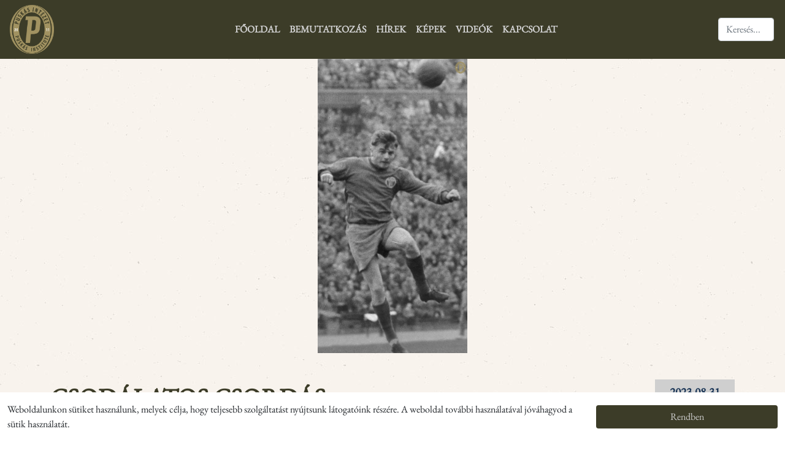

--- FILE ---
content_type: text/html; charset=UTF-8
request_url: https://puskasintezet.hu/hir/Csodalatos-Csordas
body_size: 4639
content:
<!DOCTYPE html>
<html lang="hu">
	<head>
	    <meta charset="UTF-8">
	    <meta name="viewport" content="width=device-width, initial-scale=1">
	    <meta http-equiv="X-UA-Compatible" content="ie=edge">
	    <meta name="rating" content="General">
	    <meta name="mobile-web-app-capable" content="yes">
	    <base href="#">
	    <meta name="theme-color" content="#774415">
	    <meta name="msapplication-navbutton-color" content="#774415">
	    <meta name="apple-mobile-web-app-status-bar-style" content="#774415">

		<!-- BOOTSTRAP -->
		<link rel="stylesheet" href="https://puskasintezet.hu/css/bootstrap.min.css">
        <!-- SLICKSLIDER -->
                
        <!-- NANOGALLERY2 -->
        
		<!-- CUSTOM CSS -->
		<link rel="stylesheet" href="https://puskasintezet.hu/css/custom.css?v=1770067651">
	    <!--MANIFEST-->
		<!--MANIFEST-->
		<meta name="msapplication-TileColor" content="#da532c">
		<title>Puskás Intézet  | Csodálatos Csordás </title>

		<!-- og -->
					<meta property="og:title" content="Csodálatos Csordás" >
			<meta property="og:description" content="Folytatjuk emléksorozatunkat, amelyben az NB I-es nyitó fordulók legszebb pillanatait elevenítjük fel. Hatvanöt évvel ezelőtt a Népstadionban Csordás Lajos okozott felejthetetlen örömöt a Vasas szurkolóknak." />
			<meta property="og:image" content="/storage/watermarked_news_header_images/TkKzPMUJ0AniluebfuOX3sh53uNY8WczOIXe0QaF.jpg" >
			<meta property="og:locale" content="hu_HU" />
			<meta property="og:site_name" content="Puskás Intézet" />
				<!-- Facebook Pixel Code -->
		<script>
		  !function(f,b,e,v,n,t,s)
		  {if(f.fbq)return;n=f.fbq=function(){n.callMethod?
		  n.callMethod.apply(n,arguments):n.queue.push(arguments)};
		  if(!f._fbq)f._fbq=n;n.push=n;n.loaded=!0;n.version='2.0';
		  n.queue=[];t=b.createElement(e);t.async=!0;
		  t.src=v;s=b.getElementsByTagName(e)[0];
		  s.parentNode.insertBefore(t,s)}(window, document,'script',
		  'https://connect.facebook.net/en_US/fbevents.js');
		  fbq('init', '552195284895533');
		  fbq('track', 'PageView');
		</script>
		<noscript>
		  <img height="1" width="1" style="display:none"
		       src="https://www.facebook.com/tr?id=552195284895533&ev=PageView&noscript=1"/>
		</noscript>
		<!-- Global site tag (gtag.js) - Google Analytics -->
		<script async src="https://www.googletagmanager.com/gtag/js?id=G-5RJEN2XXGM"></script>
		<script>
		  window.dataLayer = window.dataLayer || [];
		  function gtag(){dataLayer.push(arguments);}
		  gtag('js', new Date());

		  gtag('config', 'G-5RJEN2XXGM');
		</script>
	</head>
	<body>
	    <!-- NAVBAR COMPONENT -->
	    <div class="navbar-wrapper">
	        <nav class="navbar navbar-expand-lg navbar-light bg-transparent">
	            <div>
	            	<a class="navbar-brand p-3" href="/">
		                <img class="my-2" src="/storage/88GesufvNGpM3F3A8YzlCjdfbP6YRgWafKVuv9HS.png" alt="Puskás Intézet" title="Puskás Intézet" style="max-height: 80px;" loading="lazy">
                        
		            </a>

		            
		        </div>
	            <button class="navbar-toggler d-xl-none" type="button" data-bs-toggle="collapse" data-bs-target="#menu" aria-controls="menu"
	                aria-expanded="false" aria-label="Toggle navigation">
	                <span class="navbar-toggler-icon"></span>
	            </button>
	            <div class="collapse navbar-collapse" id="menu">
	                <ul class="navbar-nav mt-2 mt-lg-0 d-flex justify-content-center w-100 ps-3 ps-md-0">

					 					 															
							
																																					
							<li class="nav-item dropdown" style="order: 2">
								<a class="nav-link " href="/Bemutatkozas" data-bs-target="#Bemutatkozás_dropmenus"  >Bemutatkozás </a>
															</li>
																 															
																						
																																					
							<li class="nav-item dropdown" style="order: 3">
								<a class="nav-link " href="/hirek" data-bs-target="#Hírek_dropmenus"  >Hírek </a>
															</li>
																 															
							
																																					
							<li class="nav-item dropdown" style="order: 4">
								<a class="nav-link " href="/Kepek" data-bs-target="#Képek_dropmenus"  >Képek </a>
															</li>
																 															
																						
																																					
							<li class="nav-item dropdown" style="order: 5">
								<a class="nav-link " href="/videok" data-bs-target="#Videók_dropmenus"  >Videók </a>
															</li>
																 															
							
																																					
							<li class="nav-item dropdown" style="order: 6">
								<a class="nav-link " href="/Kapcsolat" data-bs-target="#Kapcsolat_dropmenus"  >Kapcsolat </a>
															</li>
																 															
							
																																					
							<li class="nav-item dropdown" style="order: 1">
								<a class="nav-link " href="/" data-bs-target="#Főoldal_dropmenus"  >Főoldal </a>
															</li>
												                </ul>

                    
                 <div class="input-group search-bar" style="width: 120px">
                     <ul class="navbar-nav mt-2 mt-lg-0 ms-0 text-white navbar-form" style=""">
                         <li class="nav-item dropdown">
                             <form action="/kereso" method="GET" class="col-10">
                                 <input type="hidden" name="_token" value="tQ3MRE9Uj6D4id2sST1qNBFfr0P57LpvsSTpwGFZ">                                 <input type="text" name="kereses" id="kereses" class="kereso-input form-control" placeholder="Keresés..." />
                             </form>
                             
                         </li>
                     </ul>
                 </div>
	            </div>
	        </nav>
	    </div>

	    	<!-- HEADER COMPONENT -->

			
    <div class="text-center">
        <img src="/storage/watermarked_news_header_images/TkKzPMUJ0AniluebfuOX3sh53uNY8WczOIXe0QaF.jpg" class="header header-default news-header" style="max-width: 100%" loading="lazy"></img>
    </div>
	

	<section>
        <div class="container container-lg">
            <div class="hir-content pt-5">
                    <div class="cms-content">
                    	<div class="row m-0 p-0">
                    		<div class="col-12 col-md-10 m-0 p-0 text-uppercase"> <h1>Csodálatos Csordás</h1></div>
                                                <div class="col-12 col-md-2 m-0 p-0  mt-3 mt-md-0"><h4 class="text-end text-uppercase mb-5"><span class="news-date px-4 py-2">2023-08-31</span></h4></div>
                        <div class="col-12 m-0 p-0">
                        <p class="fw-bold">Folytatjuk emléksorozatunkat, amelyben az NB I-es nyitó fordulók legszebb pillanatait elevenítjük fel. Hatvanöt évvel ezelőtt a Népstadionban Csordás Lajos okozott felejthetetlen örömöt a Vasas szurkolóknak.</p>
                        <p>1958. augusztus 31-&eacute;n indultak a magyar &eacute;lvonal k&uuml;zdelmei. Az 1958&ndash;1959-es NB I első fordul&oacute;j&aacute;ban a N&eacute;pstadionban kettős rangad&oacute;t, Vasas &ndash; &Uacute;jpest &eacute;s Ferencv&aacute;ros &ndash; MTK m&eacute;rkőz&eacute;seket rendeztek. Az első tal&aacute;lkoz&oacute;n az angyalf&ouml;ldi drukkereket a klublegenda Csord&aacute;s Lajos boldog&iacute;totta. Az olimpiai bajnok j&aacute;t&eacute;kos a 14., 35. &eacute;s 55. percben volt eredm&eacute;nyes, klasszikus mesterh&aacute;rmas&aacute;val 3&ndash;0-ra verte a Vasas az &Uacute;jpestet. A m&eacute;rkőz&eacute;s kr&oacute;nik&aacute;j&aacute;hoz hozz&aacute;tartozik, hogy az első f&eacute;lidő v&eacute;g&eacute;n a lila-feh&eacute;rektől ki&aacute;ll&iacute;tott&aacute;k V&aacute;rhidi P&aacute;lt. Csord&aacute;s ezen a bajnokin szerezte p&aacute;lyafut&aacute;sa utols&oacute; mesterh&aacute;rmas&aacute;t. (A m&aacute;sik tal&aacute;lkoz&oacute;n Kov&aacute;cs Imre tal&aacute;lat&aacute;val 1&ndash;0-ra győz&ouml;tt az MTK az FTC ellen.)</p>

<p>A rendk&iacute;v&uuml;l szoros bajnoks&aacute;gban a Vasas 33 ponttal, a negyedik helyen &eacute;rt c&eacute;lba, csup&aacute;n rosszabb g&oacute;lk&uuml;l&ouml;nbs&eacute;ge miatt maradt le dobog&oacute;r&oacute;l. Az első Csepel 34 ponttal h&oacute;d&iacute;totta el a bajnoki serleget, a m&aacute;sodik MTK-nak szint&eacute;n 34 egys&eacute;ge volt, a bronz&eacute;rmes Budapesti Honv&eacute;d 33 ponttal fejezte be a lig&aacute;t. A Vasas m&ouml;g&ouml;tt &ouml;t&ouml;dikk&eacute;nt az &uacute;jpesti csapat z&aacute;rt 31 ponttal, Szusza Ferenc&eacute;k jobb g&oacute;lk&uuml;l&ouml;nbs&eacute;g&uuml;k miatt előzt&eacute;k meg a hatodik Tatab&aacute;ny&aacute;t.</p>

<p>1958&ndash;1959-es NB I, 1. fordul&oacute;</p>

<p>Budapest, N&eacute;pstadion, 70 ezer n&eacute;ző, v.: P&oacute;sa J&aacute;nos</p>

<p><strong>Vasas SC &ndash; &Uacute;jpesti D&oacute;zsa SC 3&ndash;0 (2&ndash;0)</strong></p>

<p>Vasas: Kovalik Ferenc &ndash; K&aacute;rp&aacute;ti B&eacute;la, Bundzs&aacute;k Dezső, S&aacute;rosi L&aacute;szl&oacute;, Szil&aacute;gyi J&aacute;nos, Berendy P&aacute;l, Raduly J&oacute;zsef, <strong>Csord&aacute;s Lajos</strong>, Szil&aacute;gyi Gyula, Mathesz Imre, Lenkei S&aacute;ndor. Vezetőedző: Illovszky Rudolf</p>

<p>&Uacute;jpest: T&ouml;r&ouml;k G&aacute;bor &ndash; Rajna K&aacute;roly, V&aacute;rhidi P&aacute;l, Győrv&aacute;ri J&oacute;zsef, Halmai J&oacute;zsef, Bors&aacute;nyi Gy&ouml;rgy, Nagy K&aacute;roly, G&ouml;r&ouml;cs J&aacute;nos, Kuharszki B&eacute;la, Szusza Ferenc, Bencsics J&oacute;zsef. Vezetőedző: Balogh Istv&aacute;n</p>

<p>G.: <strong>Csord&aacute;s (14., 35., 55.)</strong></p>

<p>Ki&aacute;ll&iacute;tva: V&aacute;rhidi (44.)</p>

                    </div>
                </div>
                    					<div class="hashtag-list pl-4">
																					</div>
                    						<div class="section-title title-lines-side text-uppercase text-center pt-4 pt-lg-2 pb-2 mb-2 mb-lg-3 mt-2 mt-lg-5">
							<h2 class="fw-bold">További hírek</h2>
						</div>
					            </div>
            <div class="row g-2 mb-5">
							
							                                                                                                                <div class="col-12 col-md-4 card card-news ">
                                <a href="/hir/Visszapillanto-2024" class="text-decoration-none text-dark font-weight-normal  border bg-light">
                                    <div class="text-center"><img class="hirek-kep rounded-0" src="/storage/watermarked_news_header_images/au5tTZDWzOQOCxdUPxljd67BIL3bJ9ZHhXP8JXBI.jpg" alt="Visszapillantó" loading="lazy"></div>
                                    <div class="p-3 hirek-text"><h5 class="carousel-blue card-title">Visszapillantó</h5><p class="m-0">Az elmúlt időszak legmeghatározóbb történéseinek felidézésével zárjuk az évet – sorra vesszük,...</div>
                                </a>
                            </div>
                                                                                                                                        <div class="col-12 col-md-4 card card-news ">
                                <a href="/hir/Az-MLSZ-elnoke" class="text-decoration-none text-dark font-weight-normal  border bg-light">
                                    <div class="text-center"><img class="hirek-kep rounded-0" src="/storage/watermarked_news_header_images/MWkqKNkxjVpdVICfKbA7LUQSO1lvLGfMjapIVM0w.jpg" alt="Az MLSZ elnöke" loading="lazy"></div>
                                    <div class="p-3 hirek-text"><h5 class="carousel-blue card-title">Az MLSZ elnöke</h5><p class="m-0">112 éve született a Magyar Labdarúgó-szövetség (MLSZ) egykori elnöke, Barcs Sándor</div>
                                </a>
                            </div>
                                                                                                                                        <div class="col-12 col-md-4 card card-news ">
                                <a href="/hir/Lenkei-Sandor" class="text-decoration-none text-dark font-weight-normal  border bg-light">
                                    <div class="text-center"><img class="hirek-kep rounded-0" src="/storage/watermarked_news_header_images/Mh4CVgi92oKQgmQ3HZZIJDiSJKXFzKgCuwz7Aswl.jpg" alt="Lenkei Sándor" loading="lazy"></div>
                                    <div class="p-3 hirek-text"><h5 class="carousel-blue card-title">Lenkei Sándor</h5><p class="m-0">Nyolcvannyolc éve született a 4-szeres magyar válogatott játékos.</div>
                                </a>
                            </div>
                        
						</div>
        </div>
    </section>

	   	<!-- FOOTER -->
	   	<footer class="bg-kek text-md-left py-5">
    <div class="container container-lg" style="max-width: 1140px">

        <div class="row">
            <div class="col-sm-2">
                                <div class="row no-gutters" style="order: 8">

                    <div class="col-3 col-md-12">
                                                    <a href="Bemutatkozas" class="text-decoration-none">Bemutatkozás</a>
                                                    
                        
                    </div>
                </div>
                                <div class="row no-gutters" style="order: 9">

                    <div class="col-3 col-md-12">
                                                    <a href="hirek" class="text-decoration-none">Hírek</a>
                                                    
                        
                    </div>
                </div>
                                <div class="row no-gutters" style="order: 10">

                    <div class="col-3 col-md-12">
                                                    <a href="Kepek" class="text-decoration-none">Képek</a>
                                                    
                        
                    </div>
                </div>
                                <div class="row no-gutters" style="order: 11">

                    <div class="col-3 col-md-12">
                                                    <a href="videok" class="text-decoration-none">Videók</a>
                                                    
                        
                    </div>
                </div>
                                <div class="row no-gutters" style="order: 12">

                    <div class="col-3 col-md-12">
                                                    <a href="Kapcsolat" class="text-decoration-none">Kapcsolat</a>
                                                    
                        
                    </div>
                </div>
                                <div class="row no-gutters" style="order: 7">

                    <div class="col-3 col-md-12">
                                                    <a href="/" class="text-decoration-none">Főoldal</a>
                                                    
                        
                    </div>
                </div>
                            </div>
            <div class="col-sm-10">
                <div class="cal-social">
                                        <a target="_blank" href="https://www.facebook.com/puskasintezet" class="text-center text-decoration-none" >
                            <img src="https://puskasintezet.hu/images/social/face.png" class="social" alt="facebook ikon" loading="lazy">
                    </a>
                                                            <a target="_blank" href="https://www.instagram.com/puskas.intezet/" class="text-center text-decoration-none">
                            <img src="https://puskasintezet.hu/images/social/instagram.png" class="social" alt="instagram ikon" loading="lazy">
                    </a>
                                                            <a href="https://www.youtube.com/channel/UCDsIL1ERxHelivgejDTQdTQ?view_as=subscriber" class="text-center text-decoration-none">
                            <img src="https://puskasintezet.hu/images/social/youtube2.png" class="social" alt="youtube ikon" loading="lazy">
                    </a>
                    
                </div>
            </div>
        </div>

    </div>
</footer>




		
	    <div id="jsCookieContainer" class="cookie-container py-3 d-none">
	        <div class="container-fluid">
	            <div class="row align-items-center">
	                <div class="col-lg-7 col-xl-9">
						Weboldalunkon sütiket használunk, melyek célja, hogy teljesebb szolgáltatást nyújtsunk látogatóink részére. A weboldal további használatával jóváhagyod a sütik használatát.
	                </div>
	                <div class="col-lg-5 col-xl-3 d-flex justify-content-center justify-content-lg-end">
	                    <button id="jsCookieAccept" class="btn more-news cookie-container-button">
	                        Rendben
	                    </button>
	                </div>
	            </div>
	        </div>
	    </div>

	    <!-- jQUERY -->
		<script src="https://puskasintezet.hu/js/jquery-3.6.0.min.js"></script>
        <!-- POPPER FOR BS -->
        <script src="https://puskasintezet.hu/js/popper.min.js"></script>
		<!-- BOOTSTRAP -->
		<script src="https://puskasintezet.hu/js/bootstrap.min.js"></script>

        
        <!-- SLICKSLIDER -->
                <!-- CUSTOM JS -->
		<script src="https://puskasintezet.hu/js/custom.js?v=1770067651"></script>
	</body>
</html>


--- FILE ---
content_type: application/javascript
request_url: https://puskasintezet.hu/js/custom.js?v=1770067651
body_size: 915
content:
$(document).ready(function() {
    cookieLaw();
    checkCookie();
});

if($('.slickslide').length > 0){
$('.slickslide').slick({
    dots: false,
    draggable: true,
    autoplay: true,
    variableWidth: true,
    centerMode: true,
    autoplaySpeed: 3000,
    infinite: true,
    arrows: true,
    speed: 300,
    slidesToShow: 3,
    slidesToScroll: 1,
    prevArrow: '.slick-prev',
    nextArrow: '.slick-next',
    responsive: [
      {
      breakpoint: 768,
      settings: {
        arrows: false,
        centerMode: true,
        centerPadding: '0px',
        slidesToShow: 1,
        variableWidth: false,
        dots: true,
      }
    },
    {
      breakpoint: 480,
      settings: {
        arrows: false,
        centerMode: true,
        centerPadding: '0px',
        slidesToShow: 1,
        variableWidth: false,
        dots: true,
      }
    }
  ]
});
}
if($("#nanogallery2").length > 0){
  $("#nanogallery2").nanogallery2({

    galleryDisplayMode: "pagination",
    galleryMaxRows: 3,
    galleryPaginationMode: "numbers",
    thumbnailHeight:  300,
    thumbnailWidth:   500,
    thumbnailBorderHorizontal: 0,
    thumbnailBorderVertical: 0,
    thumbnailGutterWidth: 10,
    thumbnailGutterHeight: 10,
    });
}
function insertIframe(id){

    /* console.log(id); */

            let url = $('#url-'+id).val();
            console.log(url);
            let yt = '<iframe width="100%" height="330px" src="https://www.youtube.com/embed/'+url+'" frameborder="0" allow="accelerometer; autoplay; encrypted-media; gyroscope; picture-in-picture" allowfullscreen></iframe>'
            console.log(yt);

            $('.video-'+id).html(yt);
}

function cookieLaw() {

    $('.cookie-container-button').on('click', function() {
        setCookie('accepted', true, 30);
        $('.cookie-container').addClass('d-none');
    });
}

function setCookie(cname, cvalue, exdays) {
    var d = new Date();
    d.setTime(d.getTime() + (exdays * 24 * 60 * 60 * 1000));
    var expires = 'expires=' + d.toUTCString();
    document.cookie = cname + '=' + cvalue + ';' + expires + ';path=/';
}

function getCookie(cname) {
    var name = cname + '=';
    var ca = document.cookie.split(';');
    for (var i = 0; i < ca.length; i++) {
        var c = ca[i];
        while (c.charAt(0) == ' ') {
            c = c.substring(1);
        }
        if (c.indexOf(name) == 0) {
            return c.substring(name.length, c.length);
        }
    }
    return "";
}

function checkCookie() {
    var accepted = getCookie('accepted');

    if (accepted != 'true') {
        $('.cookie-container').removeClass('d-none');
    } else {
        $('.cookie-container').addClass('d-block');
    }
}